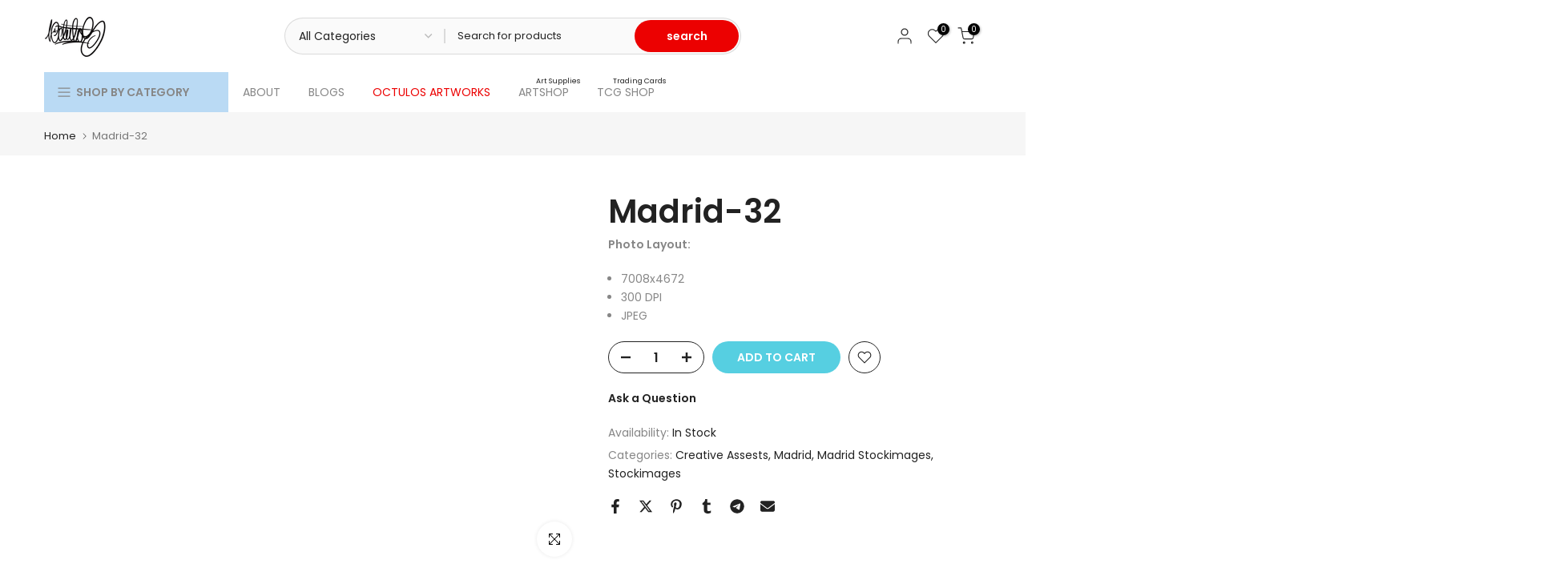

--- FILE ---
content_type: text/css
request_url: https://octulos.nl/cdn/shop/t/26/assets/custom.css?v=144999109319125538411767967649
body_size: -650
content:
span.t4s-badge-item.t4s-badge-soldout{color:#fff;background:red;min-width:65px;min-height:40px;font-size:15px}span.t4s-badge-item.t4s-badge-soon{color:#fff;background:red;min-width:65px;min-height:40px;font-size:15px}.t4s-product-badge{right:5!important}@media (max-width: 1024px){section#shopify-section-template--22554833224012__timeline_cDNRxc{display:none}}@media (max-width: 767px){span.t4s-badge-item.t4s-badge-soldout{color:#fff;background:red;min-width:65px;min-height:20px;font-size:15px}span.t4s-badge-item.t4s-badge-soon{color:#fff;background:red;min-width:65px;min-height:40px;font-size:15px}.t4s-product-badge{right:5!important}}
/*# sourceMappingURL=/cdn/shop/t/26/assets/custom.css.map?v=144999109319125538411767967649 */
